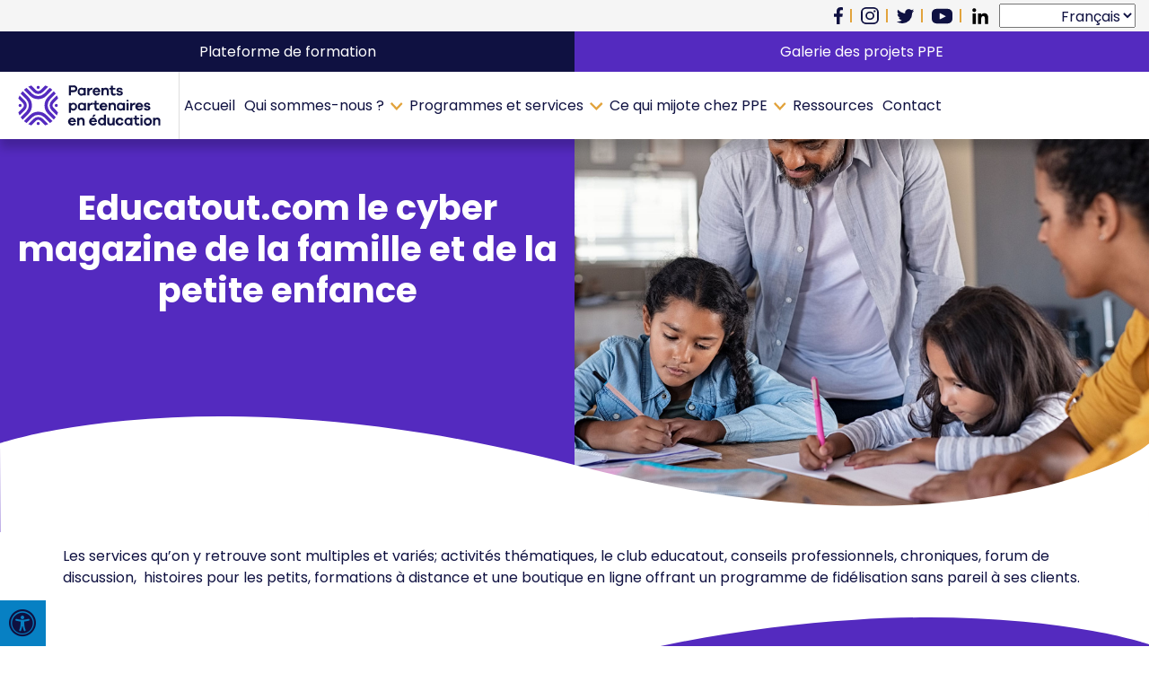

--- FILE ---
content_type: text/html; charset=UTF-8
request_url: https://ppeontario.ca/ressources/educatout-com-le-cyber-magazine-de-la-famille-et-de-la-petite-enfance/
body_size: 18186
content:
<!doctype html>

<html class="no-js" lang="fr-FR"> 

	<head> 

        <meta charset="UTF-8" />

        <meta name="viewport" content="width=device-width, initial-scale=1" />

		<meta http-equiv="x-ua-compatible" content="ie=edge" />

		<title>Educatout.com le cyber magazine de la famille et de la petite enfance &#8211; PPE</title><link rel="preload" as="style" href="https://fonts.googleapis.com/css?family=Poppins%3A300%2C%20regular%2C%20500%2C%20600%2C%20700%2C%20%7CPoppins%3A700%2C%20700%2C%20700%2C%20700%2C%20700%2C%20&#038;subset=latin%2Clatin-ext&#038;display=swap" /><link rel="stylesheet" href="https://fonts.googleapis.com/css?family=Poppins%3A300%2C%20regular%2C%20500%2C%20600%2C%20700%2C%20%7CPoppins%3A700%2C%20700%2C%20700%2C%20700%2C%20700%2C%20&#038;subset=latin%2Clatin-ext&#038;display=swap" media="print" onload="this.media='all'" /><noscript><link rel="stylesheet" href="https://fonts.googleapis.com/css?family=Poppins%3A300%2C%20regular%2C%20500%2C%20600%2C%20700%2C%20%7CPoppins%3A700%2C%20700%2C%20700%2C%20700%2C%20700%2C%20&#038;subset=latin%2Clatin-ext&#038;display=swap" /></noscript><link rel="stylesheet" href="https://ppeontario.ca/wp-content/cache/min/1/2e56862243a2a43a28399647b76c47b6.css" media="all" data-minify="1" />	

		<meta name='robots' content='index, follow, max-image-preview:large, max-snippet:-1, max-video-preview:-1' />

	<!-- This site is optimized with the Yoast SEO plugin v26.7 - https://yoast.com/wordpress/plugins/seo/ -->
	<link rel="canonical" href="https://ppeontario.ca/ressources/educatout-com-le-cyber-magazine-de-la-famille-et-de-la-petite-enfance/" />
	<meta property="og:locale" content="fr_FR" />
	<meta property="og:type" content="article" />
	<meta property="og:title" content="Educatout.com le cyber magazine de la famille et de la petite enfance &#8211; PPE" />
	<meta property="og:description" content="Les services qu’on y retrouve sont multiples et variés; activités thématiques, le club educatout, conseils professionnels, chroniques, forum de discussion,  histoires pour les petits, formations à distance et une boutique en ligne offrant un programme de fidélisation sans pareil à ses clients." />
	<meta property="og:url" content="https://ppeontario.ca/ressources/educatout-com-le-cyber-magazine-de-la-famille-et-de-la-petite-enfance/" />
	<meta property="og:site_name" content="PPE" />
	<meta property="article:publisher" content="https://www.facebook.com/ppeontario.ca/" />
	<meta property="og:image" content="https://ppeontario.ca/wp-content/uploads/2021/09/default-social-image.png" />
	<meta property="og:image:width" content="1200" />
	<meta property="og:image:height" content="800" />
	<meta property="og:image:type" content="image/png" />
	<meta name="twitter:card" content="summary_large_image" />
	<meta name="twitter:site" content="@ppeontario" />
	<meta name="twitter:label1" content="Durée de lecture estimée" />
	<meta name="twitter:data1" content="1 minute" />
	<script type="application/ld+json" class="yoast-schema-graph">{"@context":"https://schema.org","@graph":[{"@type":"WebPage","@id":"https://ppeontario.ca/ressources/educatout-com-le-cyber-magazine-de-la-famille-et-de-la-petite-enfance/","url":"https://ppeontario.ca/ressources/educatout-com-le-cyber-magazine-de-la-famille-et-de-la-petite-enfance/","name":"Educatout.com le cyber magazine de la famille et de la petite enfance &#8211; PPE","isPartOf":{"@id":"https://ppeontario.ca/#website"},"datePublished":"2021-10-18T19:59:02+00:00","breadcrumb":{"@id":"https://ppeontario.ca/ressources/educatout-com-le-cyber-magazine-de-la-famille-et-de-la-petite-enfance/#breadcrumb"},"inLanguage":"fr-FR","potentialAction":[{"@type":"ReadAction","target":["https://ppeontario.ca/ressources/educatout-com-le-cyber-magazine-de-la-famille-et-de-la-petite-enfance/"]}]},{"@type":"BreadcrumbList","@id":"https://ppeontario.ca/ressources/educatout-com-le-cyber-magazine-de-la-famille-et-de-la-petite-enfance/#breadcrumb","itemListElement":[{"@type":"ListItem","position":1,"name":"Accueil","item":"https://ppeontario.ca/"},{"@type":"ListItem","position":2,"name":"Ressources","item":"https://ppeontario.ca/ressources/"},{"@type":"ListItem","position":3,"name":"Educatout.com le cyber magazine de la famille et de la petite enfance"}]},{"@type":"WebSite","@id":"https://ppeontario.ca/#website","url":"https://ppeontario.ca/","name":"PPE","description":"Parents partenaires en éducation","publisher":{"@id":"https://ppeontario.ca/#organization"},"potentialAction":[{"@type":"SearchAction","target":{"@type":"EntryPoint","urlTemplate":"https://ppeontario.ca/?s={search_term_string}"},"query-input":{"@type":"PropertyValueSpecification","valueRequired":true,"valueName":"search_term_string"}}],"inLanguage":"fr-FR"},{"@type":"Organization","@id":"https://ppeontario.ca/#organization","name":"Parents partenaires en éducation","url":"https://ppeontario.ca/","logo":{"@type":"ImageObject","inLanguage":"fr-FR","@id":"https://ppeontario.ca/#/schema/logo/image/","url":"https://ppeontario.ca/wp-content/uploads/2021/09/logo-ppe.png","contentUrl":"https://ppeontario.ca/wp-content/uploads/2021/09/logo-ppe.png","width":617,"height":175,"caption":"Parents partenaires en éducation"},"image":{"@id":"https://ppeontario.ca/#/schema/logo/image/"},"sameAs":["https://www.facebook.com/ppeontario.ca/","https://x.com/ppeontario","https://www.instagram.com/ppeontario.ca/","https://www.youtube.com/channel/UCWTB7-Dqsz5uCefKqucCBgQ"]}]}</script>
	<!-- / Yoast SEO plugin. -->


<link rel='dns-prefetch' href='//fonts.googleapis.com' />
<link rel='dns-prefetch' href='//maxcdn.bootstrapcdn.com' />
<link href='https://fonts.gstatic.com' crossorigin rel='preconnect' />
<link rel="alternate" title="oEmbed (JSON)" type="application/json+oembed" href="https://ppeontario.ca/wp-json/oembed/1.0/embed?url=https%3A%2F%2Fppeontario.ca%2Fressources%2Feducatout-com-le-cyber-magazine-de-la-famille-et-de-la-petite-enfance%2F" />
<link rel="alternate" title="oEmbed (XML)" type="text/xml+oembed" href="https://ppeontario.ca/wp-json/oembed/1.0/embed?url=https%3A%2F%2Fppeontario.ca%2Fressources%2Feducatout-com-le-cyber-magazine-de-la-famille-et-de-la-petite-enfance%2F&#038;format=xml" />
		<style>
			.lazyload,
			.lazyloading {
				max-width: 100%;
			}
		</style>
		<style id='wp-img-auto-sizes-contain-inline-css' type='text/css'>
img:is([sizes=auto i],[sizes^="auto," i]){contain-intrinsic-size:3000px 1500px}
/*# sourceURL=wp-img-auto-sizes-contain-inline-css */
</style>









<style id='wp-block-library-inline-css' type='text/css'>
:root{--wp-block-synced-color:#7a00df;--wp-block-synced-color--rgb:122,0,223;--wp-bound-block-color:var(--wp-block-synced-color);--wp-editor-canvas-background:#ddd;--wp-admin-theme-color:#007cba;--wp-admin-theme-color--rgb:0,124,186;--wp-admin-theme-color-darker-10:#006ba1;--wp-admin-theme-color-darker-10--rgb:0,107,160.5;--wp-admin-theme-color-darker-20:#005a87;--wp-admin-theme-color-darker-20--rgb:0,90,135;--wp-admin-border-width-focus:2px}@media (min-resolution:192dpi){:root{--wp-admin-border-width-focus:1.5px}}.wp-element-button{cursor:pointer}:root .has-very-light-gray-background-color{background-color:#eee}:root .has-very-dark-gray-background-color{background-color:#313131}:root .has-very-light-gray-color{color:#eee}:root .has-very-dark-gray-color{color:#313131}:root .has-vivid-green-cyan-to-vivid-cyan-blue-gradient-background{background:linear-gradient(135deg,#00d084,#0693e3)}:root .has-purple-crush-gradient-background{background:linear-gradient(135deg,#34e2e4,#4721fb 50%,#ab1dfe)}:root .has-hazy-dawn-gradient-background{background:linear-gradient(135deg,#faaca8,#dad0ec)}:root .has-subdued-olive-gradient-background{background:linear-gradient(135deg,#fafae1,#67a671)}:root .has-atomic-cream-gradient-background{background:linear-gradient(135deg,#fdd79a,#004a59)}:root .has-nightshade-gradient-background{background:linear-gradient(135deg,#330968,#31cdcf)}:root .has-midnight-gradient-background{background:linear-gradient(135deg,#020381,#2874fc)}:root{--wp--preset--font-size--normal:16px;--wp--preset--font-size--huge:42px}.has-regular-font-size{font-size:1em}.has-larger-font-size{font-size:2.625em}.has-normal-font-size{font-size:var(--wp--preset--font-size--normal)}.has-huge-font-size{font-size:var(--wp--preset--font-size--huge)}.has-text-align-center{text-align:center}.has-text-align-left{text-align:left}.has-text-align-right{text-align:right}.has-fit-text{white-space:nowrap!important}#end-resizable-editor-section{display:none}.aligncenter{clear:both}.items-justified-left{justify-content:flex-start}.items-justified-center{justify-content:center}.items-justified-right{justify-content:flex-end}.items-justified-space-between{justify-content:space-between}.screen-reader-text{border:0;clip-path:inset(50%);height:1px;margin:-1px;overflow:hidden;padding:0;position:absolute;width:1px;word-wrap:normal!important}.screen-reader-text:focus{background-color:#ddd;clip-path:none;color:#444;display:block;font-size:1em;height:auto;left:5px;line-height:normal;padding:15px 23px 14px;text-decoration:none;top:5px;width:auto;z-index:100000}html :where(.has-border-color){border-style:solid}html :where([style*=border-top-color]){border-top-style:solid}html :where([style*=border-right-color]){border-right-style:solid}html :where([style*=border-bottom-color]){border-bottom-style:solid}html :where([style*=border-left-color]){border-left-style:solid}html :where([style*=border-width]){border-style:solid}html :where([style*=border-top-width]){border-top-style:solid}html :where([style*=border-right-width]){border-right-style:solid}html :where([style*=border-bottom-width]){border-bottom-style:solid}html :where([style*=border-left-width]){border-left-style:solid}html :where(img[class*=wp-image-]){height:auto;max-width:100%}:where(figure){margin:0 0 1em}html :where(.is-position-sticky){--wp-admin--admin-bar--position-offset:var(--wp-admin--admin-bar--height,0px)}@media screen and (max-width:600px){html :where(.is-position-sticky){--wp-admin--admin-bar--position-offset:0px}}

/*# sourceURL=wp-block-library-inline-css */
</style><style id='wp-block-heading-inline-css' type='text/css'>
h1:where(.wp-block-heading).has-background,h2:where(.wp-block-heading).has-background,h3:where(.wp-block-heading).has-background,h4:where(.wp-block-heading).has-background,h5:where(.wp-block-heading).has-background,h6:where(.wp-block-heading).has-background{padding:1.25em 2.375em}h1.has-text-align-left[style*=writing-mode]:where([style*=vertical-lr]),h1.has-text-align-right[style*=writing-mode]:where([style*=vertical-rl]),h2.has-text-align-left[style*=writing-mode]:where([style*=vertical-lr]),h2.has-text-align-right[style*=writing-mode]:where([style*=vertical-rl]),h3.has-text-align-left[style*=writing-mode]:where([style*=vertical-lr]),h3.has-text-align-right[style*=writing-mode]:where([style*=vertical-rl]),h4.has-text-align-left[style*=writing-mode]:where([style*=vertical-lr]),h4.has-text-align-right[style*=writing-mode]:where([style*=vertical-rl]),h5.has-text-align-left[style*=writing-mode]:where([style*=vertical-lr]),h5.has-text-align-right[style*=writing-mode]:where([style*=vertical-rl]),h6.has-text-align-left[style*=writing-mode]:where([style*=vertical-lr]),h6.has-text-align-right[style*=writing-mode]:where([style*=vertical-rl]){rotate:180deg}
/*# sourceURL=https://ppeontario.ca/wp-includes/blocks/heading/style.min.css */
</style>
<style id='wp-block-media-text-inline-css' type='text/css'>
.wp-block-media-text{box-sizing:border-box;
  /*!rtl:begin:ignore*/direction:ltr;
  /*!rtl:end:ignore*/display:grid;grid-template-columns:50% 1fr;grid-template-rows:auto}.wp-block-media-text.has-media-on-the-right{grid-template-columns:1fr 50%}.wp-block-media-text.is-vertically-aligned-top>.wp-block-media-text__content,.wp-block-media-text.is-vertically-aligned-top>.wp-block-media-text__media{align-self:start}.wp-block-media-text.is-vertically-aligned-center>.wp-block-media-text__content,.wp-block-media-text.is-vertically-aligned-center>.wp-block-media-text__media,.wp-block-media-text>.wp-block-media-text__content,.wp-block-media-text>.wp-block-media-text__media{align-self:center}.wp-block-media-text.is-vertically-aligned-bottom>.wp-block-media-text__content,.wp-block-media-text.is-vertically-aligned-bottom>.wp-block-media-text__media{align-self:end}.wp-block-media-text>.wp-block-media-text__media{
  /*!rtl:begin:ignore*/grid-column:1;grid-row:1;
  /*!rtl:end:ignore*/margin:0}.wp-block-media-text>.wp-block-media-text__content{direction:ltr;
  /*!rtl:begin:ignore*/grid-column:2;grid-row:1;
  /*!rtl:end:ignore*/padding:0 8%;word-break:break-word}.wp-block-media-text.has-media-on-the-right>.wp-block-media-text__media{
  /*!rtl:begin:ignore*/grid-column:2;grid-row:1
  /*!rtl:end:ignore*/}.wp-block-media-text.has-media-on-the-right>.wp-block-media-text__content{
  /*!rtl:begin:ignore*/grid-column:1;grid-row:1
  /*!rtl:end:ignore*/}.wp-block-media-text__media a{display:block}.wp-block-media-text__media img,.wp-block-media-text__media video{height:auto;max-width:unset;vertical-align:middle;width:100%}.wp-block-media-text.is-image-fill>.wp-block-media-text__media{background-size:cover;height:100%;min-height:250px}.wp-block-media-text.is-image-fill>.wp-block-media-text__media>a{display:block;height:100%}.wp-block-media-text.is-image-fill>.wp-block-media-text__media img{height:1px;margin:-1px;overflow:hidden;padding:0;position:absolute;width:1px;clip:rect(0,0,0,0);border:0}.wp-block-media-text.is-image-fill-element>.wp-block-media-text__media{height:100%;min-height:250px}.wp-block-media-text.is-image-fill-element>.wp-block-media-text__media>a{display:block;height:100%}.wp-block-media-text.is-image-fill-element>.wp-block-media-text__media img{height:100%;object-fit:cover;width:100%}@media (max-width:600px){.wp-block-media-text.is-stacked-on-mobile{grid-template-columns:100%!important}.wp-block-media-text.is-stacked-on-mobile>.wp-block-media-text__media{grid-column:1;grid-row:1}.wp-block-media-text.is-stacked-on-mobile>.wp-block-media-text__content{grid-column:1;grid-row:2}}
/*# sourceURL=https://ppeontario.ca/wp-includes/blocks/media-text/style.min.css */
</style>
<style id='wp-block-paragraph-inline-css' type='text/css'>
.is-small-text{font-size:.875em}.is-regular-text{font-size:1em}.is-large-text{font-size:2.25em}.is-larger-text{font-size:3em}.has-drop-cap:not(:focus):first-letter{float:left;font-size:8.4em;font-style:normal;font-weight:100;line-height:.68;margin:.05em .1em 0 0;text-transform:uppercase}body.rtl .has-drop-cap:not(:focus):first-letter{float:none;margin-left:.1em}p.has-drop-cap.has-background{overflow:hidden}:root :where(p.has-background){padding:1.25em 2.375em}:where(p.has-text-color:not(.has-link-color)) a{color:inherit}p.has-text-align-left[style*="writing-mode:vertical-lr"],p.has-text-align-right[style*="writing-mode:vertical-rl"]{rotate:180deg}
/*# sourceURL=https://ppeontario.ca/wp-includes/blocks/paragraph/style.min.css */
</style>
<style id='global-styles-inline-css' type='text/css'>
:root{--wp--preset--aspect-ratio--square: 1;--wp--preset--aspect-ratio--4-3: 4/3;--wp--preset--aspect-ratio--3-4: 3/4;--wp--preset--aspect-ratio--3-2: 3/2;--wp--preset--aspect-ratio--2-3: 2/3;--wp--preset--aspect-ratio--16-9: 16/9;--wp--preset--aspect-ratio--9-16: 9/16;--wp--preset--color--black: #000000;--wp--preset--color--cyan-bluish-gray: #abb8c3;--wp--preset--color--white: #ffffff;--wp--preset--color--pale-pink: #f78da7;--wp--preset--color--vivid-red: #cf2e2e;--wp--preset--color--luminous-vivid-orange: #ff6900;--wp--preset--color--luminous-vivid-amber: #fcb900;--wp--preset--color--light-green-cyan: #7bdcb5;--wp--preset--color--vivid-green-cyan: #00d084;--wp--preset--color--pale-cyan-blue: #8ed1fc;--wp--preset--color--vivid-cyan-blue: #0693e3;--wp--preset--color--vivid-purple: #9b51e0;--wp--preset--gradient--vivid-cyan-blue-to-vivid-purple: linear-gradient(135deg,rgb(6,147,227) 0%,rgb(155,81,224) 100%);--wp--preset--gradient--light-green-cyan-to-vivid-green-cyan: linear-gradient(135deg,rgb(122,220,180) 0%,rgb(0,208,130) 100%);--wp--preset--gradient--luminous-vivid-amber-to-luminous-vivid-orange: linear-gradient(135deg,rgb(252,185,0) 0%,rgb(255,105,0) 100%);--wp--preset--gradient--luminous-vivid-orange-to-vivid-red: linear-gradient(135deg,rgb(255,105,0) 0%,rgb(207,46,46) 100%);--wp--preset--gradient--very-light-gray-to-cyan-bluish-gray: linear-gradient(135deg,rgb(238,238,238) 0%,rgb(169,184,195) 100%);--wp--preset--gradient--cool-to-warm-spectrum: linear-gradient(135deg,rgb(74,234,220) 0%,rgb(151,120,209) 20%,rgb(207,42,186) 40%,rgb(238,44,130) 60%,rgb(251,105,98) 80%,rgb(254,248,76) 100%);--wp--preset--gradient--blush-light-purple: linear-gradient(135deg,rgb(255,206,236) 0%,rgb(152,150,240) 100%);--wp--preset--gradient--blush-bordeaux: linear-gradient(135deg,rgb(254,205,165) 0%,rgb(254,45,45) 50%,rgb(107,0,62) 100%);--wp--preset--gradient--luminous-dusk: linear-gradient(135deg,rgb(255,203,112) 0%,rgb(199,81,192) 50%,rgb(65,88,208) 100%);--wp--preset--gradient--pale-ocean: linear-gradient(135deg,rgb(255,245,203) 0%,rgb(182,227,212) 50%,rgb(51,167,181) 100%);--wp--preset--gradient--electric-grass: linear-gradient(135deg,rgb(202,248,128) 0%,rgb(113,206,126) 100%);--wp--preset--gradient--midnight: linear-gradient(135deg,rgb(2,3,129) 0%,rgb(40,116,252) 100%);--wp--preset--font-size--small: 13px;--wp--preset--font-size--medium: 20px;--wp--preset--font-size--large: 36px;--wp--preset--font-size--x-large: 42px;--wp--preset--spacing--20: 0.44rem;--wp--preset--spacing--30: 0.67rem;--wp--preset--spacing--40: 1rem;--wp--preset--spacing--50: 1.5rem;--wp--preset--spacing--60: 2.25rem;--wp--preset--spacing--70: 3.38rem;--wp--preset--spacing--80: 5.06rem;--wp--preset--shadow--natural: 6px 6px 9px rgba(0, 0, 0, 0.2);--wp--preset--shadow--deep: 12px 12px 50px rgba(0, 0, 0, 0.4);--wp--preset--shadow--sharp: 6px 6px 0px rgba(0, 0, 0, 0.2);--wp--preset--shadow--outlined: 6px 6px 0px -3px rgb(255, 255, 255), 6px 6px rgb(0, 0, 0);--wp--preset--shadow--crisp: 6px 6px 0px rgb(0, 0, 0);}:where(.is-layout-flex){gap: 0.5em;}:where(.is-layout-grid){gap: 0.5em;}body .is-layout-flex{display: flex;}.is-layout-flex{flex-wrap: wrap;align-items: center;}.is-layout-flex > :is(*, div){margin: 0;}body .is-layout-grid{display: grid;}.is-layout-grid > :is(*, div){margin: 0;}:where(.wp-block-columns.is-layout-flex){gap: 2em;}:where(.wp-block-columns.is-layout-grid){gap: 2em;}:where(.wp-block-post-template.is-layout-flex){gap: 1.25em;}:where(.wp-block-post-template.is-layout-grid){gap: 1.25em;}.has-black-color{color: var(--wp--preset--color--black) !important;}.has-cyan-bluish-gray-color{color: var(--wp--preset--color--cyan-bluish-gray) !important;}.has-white-color{color: var(--wp--preset--color--white) !important;}.has-pale-pink-color{color: var(--wp--preset--color--pale-pink) !important;}.has-vivid-red-color{color: var(--wp--preset--color--vivid-red) !important;}.has-luminous-vivid-orange-color{color: var(--wp--preset--color--luminous-vivid-orange) !important;}.has-luminous-vivid-amber-color{color: var(--wp--preset--color--luminous-vivid-amber) !important;}.has-light-green-cyan-color{color: var(--wp--preset--color--light-green-cyan) !important;}.has-vivid-green-cyan-color{color: var(--wp--preset--color--vivid-green-cyan) !important;}.has-pale-cyan-blue-color{color: var(--wp--preset--color--pale-cyan-blue) !important;}.has-vivid-cyan-blue-color{color: var(--wp--preset--color--vivid-cyan-blue) !important;}.has-vivid-purple-color{color: var(--wp--preset--color--vivid-purple) !important;}.has-black-background-color{background-color: var(--wp--preset--color--black) !important;}.has-cyan-bluish-gray-background-color{background-color: var(--wp--preset--color--cyan-bluish-gray) !important;}.has-white-background-color{background-color: var(--wp--preset--color--white) !important;}.has-pale-pink-background-color{background-color: var(--wp--preset--color--pale-pink) !important;}.has-vivid-red-background-color{background-color: var(--wp--preset--color--vivid-red) !important;}.has-luminous-vivid-orange-background-color{background-color: var(--wp--preset--color--luminous-vivid-orange) !important;}.has-luminous-vivid-amber-background-color{background-color: var(--wp--preset--color--luminous-vivid-amber) !important;}.has-light-green-cyan-background-color{background-color: var(--wp--preset--color--light-green-cyan) !important;}.has-vivid-green-cyan-background-color{background-color: var(--wp--preset--color--vivid-green-cyan) !important;}.has-pale-cyan-blue-background-color{background-color: var(--wp--preset--color--pale-cyan-blue) !important;}.has-vivid-cyan-blue-background-color{background-color: var(--wp--preset--color--vivid-cyan-blue) !important;}.has-vivid-purple-background-color{background-color: var(--wp--preset--color--vivid-purple) !important;}.has-black-border-color{border-color: var(--wp--preset--color--black) !important;}.has-cyan-bluish-gray-border-color{border-color: var(--wp--preset--color--cyan-bluish-gray) !important;}.has-white-border-color{border-color: var(--wp--preset--color--white) !important;}.has-pale-pink-border-color{border-color: var(--wp--preset--color--pale-pink) !important;}.has-vivid-red-border-color{border-color: var(--wp--preset--color--vivid-red) !important;}.has-luminous-vivid-orange-border-color{border-color: var(--wp--preset--color--luminous-vivid-orange) !important;}.has-luminous-vivid-amber-border-color{border-color: var(--wp--preset--color--luminous-vivid-amber) !important;}.has-light-green-cyan-border-color{border-color: var(--wp--preset--color--light-green-cyan) !important;}.has-vivid-green-cyan-border-color{border-color: var(--wp--preset--color--vivid-green-cyan) !important;}.has-pale-cyan-blue-border-color{border-color: var(--wp--preset--color--pale-cyan-blue) !important;}.has-vivid-cyan-blue-border-color{border-color: var(--wp--preset--color--vivid-cyan-blue) !important;}.has-vivid-purple-border-color{border-color: var(--wp--preset--color--vivid-purple) !important;}.has-vivid-cyan-blue-to-vivid-purple-gradient-background{background: var(--wp--preset--gradient--vivid-cyan-blue-to-vivid-purple) !important;}.has-light-green-cyan-to-vivid-green-cyan-gradient-background{background: var(--wp--preset--gradient--light-green-cyan-to-vivid-green-cyan) !important;}.has-luminous-vivid-amber-to-luminous-vivid-orange-gradient-background{background: var(--wp--preset--gradient--luminous-vivid-amber-to-luminous-vivid-orange) !important;}.has-luminous-vivid-orange-to-vivid-red-gradient-background{background: var(--wp--preset--gradient--luminous-vivid-orange-to-vivid-red) !important;}.has-very-light-gray-to-cyan-bluish-gray-gradient-background{background: var(--wp--preset--gradient--very-light-gray-to-cyan-bluish-gray) !important;}.has-cool-to-warm-spectrum-gradient-background{background: var(--wp--preset--gradient--cool-to-warm-spectrum) !important;}.has-blush-light-purple-gradient-background{background: var(--wp--preset--gradient--blush-light-purple) !important;}.has-blush-bordeaux-gradient-background{background: var(--wp--preset--gradient--blush-bordeaux) !important;}.has-luminous-dusk-gradient-background{background: var(--wp--preset--gradient--luminous-dusk) !important;}.has-pale-ocean-gradient-background{background: var(--wp--preset--gradient--pale-ocean) !important;}.has-electric-grass-gradient-background{background: var(--wp--preset--gradient--electric-grass) !important;}.has-midnight-gradient-background{background: var(--wp--preset--gradient--midnight) !important;}.has-small-font-size{font-size: var(--wp--preset--font-size--small) !important;}.has-medium-font-size{font-size: var(--wp--preset--font-size--medium) !important;}.has-large-font-size{font-size: var(--wp--preset--font-size--large) !important;}.has-x-large-font-size{font-size: var(--wp--preset--font-size--x-large) !important;}
/*# sourceURL=global-styles-inline-css */
</style>

<style id='classic-theme-styles-inline-css' type='text/css'>
/*! This file is auto-generated */
.wp-block-button__link{color:#fff;background-color:#32373c;border-radius:9999px;box-shadow:none;text-decoration:none;padding:calc(.667em + 2px) calc(1.333em + 2px);font-size:1.125em}.wp-block-file__button{background:#32373c;color:#fff;text-decoration:none}
/*# sourceURL=/wp-includes/css/classic-themes.min.css */
</style>




<script type="text/javascript" src="https://ppeontario.ca/wp-includes/js/jquery/jquery.min.js" id="jquery-core-js"></script>


<script type="text/javascript" id="my-ajax-handle-js-extra">
/* <![CDATA[ */
var the_ajax_script = {"ajaxurl":"https://ppeontario.ca/wp-admin/admin-ajax.php"};
//# sourceURL=my-ajax-handle-js-extra
/* ]]> */
</script>

<link rel='shortlink' href='https://ppeontario.ca/?p=2130' />
		
				<style>
			.no-js img.lazyload {
				display: none;
			}

			figure.wp-block-image img.lazyloading {
				min-width: 150px;
			}

			.lazyload,
			.lazyloading {
				--smush-placeholder-width: 100px;
				--smush-placeholder-aspect-ratio: 1/1;
				width: var(--smush-image-width, var(--smush-placeholder-width)) !important;
				aspect-ratio: var(--smush-image-aspect-ratio, var(--smush-placeholder-aspect-ratio)) !important;
			}

						.lazyload, .lazyloading {
				opacity: 0;
			}

			.lazyloaded {
				opacity: 1;
				transition: opacity 400ms;
				transition-delay: 0ms;
			}

					</style>
							<!-- Google Analytics tracking code output by Beehive Analytics -->
						<script async src="https://www.googletagmanager.com/gtag/js?id=G-XPNL8RL82X&l=beehiveDataLayer"></script>
		
		<link rel="icon" href="https://ppeontario.ca/wp-content/uploads/2021/06/cropped-favicon-150x150.png" sizes="32x32" />
<link rel="icon" href="https://ppeontario.ca/wp-content/uploads/2021/06/cropped-favicon-300x300.png" sizes="192x192" />
<link rel="apple-touch-icon" href="https://ppeontario.ca/wp-content/uploads/2021/06/cropped-favicon-300x300.png" />
<meta name="msapplication-TileImage" content="https://ppeontario.ca/wp-content/uploads/2021/06/cropped-favicon-300x300.png" />
<style>:root,::before,::after{--mec-heading-font-family: 'Poppins';--mec-paragraph-font-family: 'Poppins';--mec-color-skin: #0f1141;--mec-color-skin-rgba-1: rgba(15,17,65,.25);--mec-color-skin-rgba-2: rgba(15,17,65,.5);--mec-color-skin-rgba-3: rgba(15,17,65,.75);--mec-color-skin-rgba-4: rgba(15,17,65,.11);--mec-primary-border-radius: ;--mec-secondary-border-radius: ;--mec-container-normal-width: 1196px;--mec-container-large-width: 1690px;--mec-title-color: #0f1141;--mec-content-color: #0f1141;--mec-fes-main-color: #40d9f1;--mec-fes-main-color-rgba-1: rgba(64, 217, 241, 0.12);--mec-fes-main-color-rgba-2: rgba(64, 217, 241, 0.23);--mec-fes-main-color-rgba-3: rgba(64, 217, 241, 0.03);--mec-fes-main-color-rgba-4: rgba(64, 217, 241, 0.3);--mec-fes-main-color-rgba-5: rgb(64 217 241 / 7%);--mec-fes-main-color-rgba-6: rgba(64, 217, 241, 0.2);</style>
    <!-- BEGIN - Make Tables Responsive -->
    <style type="text/css">
        
    /* Multi-row tables */
    @media (max-width: 767px) {

        .mtr-table tbody,
        .mtr-table {
        	width: 100% !important;
            display: table !important;
        }

        .mtr-table tr,
        .mtr-table .mtr-th-tag,
        .mtr-table .mtr-td-tag {
        	display: block !important;
            clear: both !important;
            height: auto !important;
        }

        .mtr-table .mtr-td-tag,
        .mtr-table .mtr-th-tag {
        	text-align: right !important;
            width: auto !important;
            box-sizing: border-box !important;
            overflow: auto !important;
        }
    
            .mtr-table .mtr-cell-content {
            	text-align: right !important;
            }
            
        .mtr-table tbody,
        .mtr-table tr,
        .mtr-table {
        	border: none !important;
            padding: 0 !important;
        }

        .mtr-table .mtr-td-tag,
        .mtr-table .mtr-th-tag {
        	border: none;
        }

        .mtr-table tr:nth-child(even) .mtr-td-tag,
        .mtr-table tr:nth-child(even) .mtr-th-tag {
            border-bottom: 1px solid #bbbbbb !important;
            border-left: 1px solid #bbbbbb !important;
            border-right: 1px solid #bbbbbb !important;
            border-top: none !important;
        }

        .mtr-table tr:nth-child(odd) .mtr-td-tag,
        .mtr-table tr:nth-child(odd) .mtr-th-tag {
            border-bottom: 1px solid #bbbbbb !important;
            border-left: 1px solid #bbbbbb !important;
            border-right: 1px solid #bbbbbb !important;
            border-top: none !important;
        }

        .mtr-table tr:first-of-type td:first-of-type,
        .mtr-table tr:first-of-type th:first-of-type {
            border-top: 1px solid #bbbbbb !important;
        }

        .mtr-table.mtr-thead-td tr:nth-of-type(2) td:first-child,
        .mtr-table.mtr-thead-td tr:nth-of-type(2) th:first-child,
        .mtr-table.mtr-tr-th tr:nth-of-type(2) td:first-child,
        .mtr-table.mtr-tr-th tr:nth-of-type(2) th:first-child,
        .mtr-table.mtr-tr-td tr:nth-of-type(2) td:first-child,
        .mtr-table.mtr-tr-td tr:nth-of-type(2) th:first-child {
            border-top: 1px solid #bbbbbb !important;
        }
            .mtr-table tr:nth-child(even),
            .mtr-table tr:nth-child(even) .mtr-td-tag,
            .mtr-table tr:nth-child(even) .mtr-th-tag {
                background: linear-gradient(90deg, transparent, transparent calc(100% / 2), #bbbbbb calc((100% / 2) + 1px), transparent calc((100% / 2) + 1px)) #ffffff !important;
            }

            .mtr-table tr:nth-child(odd),
            .mtr-table tr:nth-child(odd) .mtr-td-tag,
            .mtr-table tr:nth-child(odd) .mtr-th-tag {
                background: linear-gradient(90deg, transparent, transparent calc(100% / 2), #bbbbbb calc((100% / 2) + 1px), transparent calc((100% / 2) + 1px))#f5f5f5 !important;
            }
        .mtr-table .mtr-td-tag,
        .mtr-table .mtr-td-tag:first-child,
        .mtr-table .mtr-th-tag,
        .mtr-table .mtr-th-tag:first-child {
            padding: 5px 10px !important;
        }
        
        .mtr-table td[data-mtr-content]:before,
        .mtr-table th[data-mtr-content]:before {
        	display: inline-block !important;
        	content: attr(data-mtr-content) !important;
        	float: left !important;
            text-align: left !important;
            white-space: pre-line !important;
        }
        
        .mtr-table thead,
        .mtr-table.mtr-tr-th tr:first-of-type,
        .mtr-table.mtr-tr-td tr:first-of-type,
        .mtr-table colgroup {
        	display: none !important;
        }
    
        .mtr-table tfoot {
        	display: none !important;
        }
        
        .mtr-cell-content {
            max-width: 49% !important;
            display: inline-block !important;
        }
            
        .mtr-table td[data-mtr-content]:before,
        .mtr-table th[data-mtr-content]:before {
            max-width: 49% !important;
        }
            
    }
    
    /* Single-row tables */
    @media (max-width: 650px) {

        .mtr-one-row-table .mtr-td-tag,
        .mtr-one-row-table .mtr-th-tag {
            box-sizing: border-box !important;
        }

        .mtr-one-row-table colgroup {
        	display: none !important;
        }

    
        .mtr-one-row-table tbody,
        .mtr-one-row-table tr,
        .mtr-one-row-table {
        	border: none !important;
            padding: 0 !important;
            width: 100% !important;
            display: block;
        }

        .mtr-one-row-table .mtr-td-tag,
        .mtr-one-row-table .mtr-th-tag {
            border: none;
        }
        
        .mtr-one-row-table .mtr-td-tag,
        .mtr-one-row-table .mtr-th-tag {
        	display: block !important;
            width: 50% !important;
        }
        .mtr-one-row-table tr {
            display: flex !important;
            flex-wrap: wrap !important;
        }
        
            .mtr-one-row-table td:nth-child(4n+1),
            .mtr-one-row-table th:nth-child(4n+1),
            .mtr-one-row-table td:nth-child(4n+2),
            .mtr-one-row-table th:nth-child(4n+2) {
                background: #dddddd !important;
            }

            .mtr-one-row-table th:nth-child(2n+1),
            .mtr-one-row-table td:nth-child(2n+1) {
                border-right: 1px solid #bbbbbb !important;
                border-left: 1px solid #bbbbbb !important;
            }

            .mtr-one-row-table td:nth-child(2n+2),
            .mtr-one-row-table th:nth-child(2n+2) {
                border-right: 1px solid #bbbbbb !important;
            }

            /* last two */
            .mtr-one-row-table td:nth-last-child(-n+2),
            .mtr-one-row-table th:nth-last-child(-n+2) {
                border-bottom: 1px solid #bbbbbb !important;
            }
            
        .mtr-one-row-table .mtr-td-tag,
        .mtr-one-row-table .mtr-th-tag {
            border-top: 1px solid #bbbbbb !important;
            padding: 5px 10px !important;
        }
        
    }
    </style>
    <!-- END - Make Tables Responsive -->
        
	</head> 

    
	<body class="wp-singular ressources_cpt-template-default single single-ressources_cpt postid-2130 wp-theme-ppeontario no-mobile mec-theme-ppeontario" data-pageid="2130">        

        
        <!-- Site Header -->

        <header role="banner">

    <div id="top-nav" class="container-full">

        <div class="grid justify-end">

            <ul id="media-social-list" class="ul-reset"><li><a href="https://www.facebook.com/ppeontario.ca" target="_blank" title="Facebook"><svg xmlns="http://www.w3.org/2000/svg" width="9.999" height="18.669" viewBox="0 0 9.999 18.669">
  <path id="Tracé_317" data-name="Tracé 317" d="M763.492,106.6l.518-3.379h-3.241v-2.192a1.689,1.689,0,0,1,1.9-1.825h1.474V96.327a17.96,17.96,0,0,0-2.617-.228c-2.67,0-4.415,1.618-4.415,4.548v2.575h-2.968V106.6h2.968v8.167h3.653V106.6Z" transform="translate(-754.148 -96.099)" fill="#0f1141"/>
</svg></a></li><li><a href="https://www.instagram.com/ppeontario.ca/" target="_blank" title="Instagram"><svg xmlns="http://www.w3.org/2000/svg" width="19.118" height="19.118" viewBox="0 0 19.118 19.118">
  <g id="Groupe_440" data-name="Groupe 440" transform="translate(-745.932 -150.694)">
    <g id="Groupe_439" data-name="Groupe 439" transform="translate(745.932 150.694)">
      <path id="Tracé_318" data-name="Tracé 318" d="M772.037,157.011a1.121,1.121,0,1,0,1.121,1.121A1.121,1.121,0,0,0,772.037,157.011Z" transform="translate(-757.416 -153.598)" fill="#0f1141"/>
      <path id="Tracé_319" data-name="Tracé 319" d="M759.763,159.671a4.708,4.708,0,1,0,4.708,4.708A4.713,4.713,0,0,0,759.763,159.671Zm0,7.724a3.016,3.016,0,1,1,3.016-3.016A3.019,3.019,0,0,1,759.763,167.4Z" transform="translate(-750.126 -154.82)" fill="#0f1141"/>
      <path id="Tracé_320" data-name="Tracé 320" d="M759.307,169.812h-7.633a5.749,5.749,0,0,1-5.743-5.742v-7.633a5.749,5.749,0,0,1,5.743-5.742h7.633a5.749,5.749,0,0,1,5.743,5.742v7.633A5.749,5.749,0,0,1,759.307,169.812Zm-7.633-17.319a3.948,3.948,0,0,0-3.944,3.944v7.633a3.949,3.949,0,0,0,3.944,3.944h7.633a3.949,3.949,0,0,0,3.944-3.944v-7.633a3.949,3.949,0,0,0-3.944-3.944Z" transform="translate(-745.932 -150.694)" fill="#0f1141"/>
    </g>
  </g>
</svg></a></li><li><a href="https://twitter.com/ppeontario" target="_blank" title="Twitter"><svg xmlns="http://www.w3.org/2000/svg" width="19.188" height="15.792" viewBox="0 0 19.188 15.792">
  <path id="Tracé_321" data-name="Tracé 321" d="M761.238,207.181a7.919,7.919,0,0,1-1.94.553c.312-.053.77-.617.954-.846a3.56,3.56,0,0,0,.644-1.174c.017-.033.029-.075,0-.1a.111.111,0,0,0-.1.008,9.885,9.885,0,0,1-2.3.88.153.153,0,0,1-.159-.042,1.857,1.857,0,0,0-.2-.205,4.077,4.077,0,0,0-1.115-.683,3.886,3.886,0,0,0-1.71-.275,4.085,4.085,0,0,0-1.622.458,4.183,4.183,0,0,0-1.308,1.069,4.024,4.024,0,0,0-.781,1.565,4.24,4.24,0,0,0-.042,1.652c.013.093,0,.1-.079.093a12.291,12.291,0,0,1-7.906-4.024c-.092-.105-.142-.105-.218.008a4.008,4.008,0,0,0,.683,4.736c.155.147.314.294.486.428a4.027,4.027,0,0,1-1.525-.428c-.092-.058-.139-.025-.147.08a2.438,2.438,0,0,0,.025.453,4.053,4.053,0,0,0,2.5,3.232,2.375,2.375,0,0,0,.507.155,4.518,4.518,0,0,1-1.5.046c-.109-.021-.15.034-.109.138a4.209,4.209,0,0,0,3.143,2.633c.143.025.285.025.428.058-.008.013-.017.013-.025.025a4.975,4.975,0,0,1-2.146,1.138,7.686,7.686,0,0,1-3.261.417c-.175-.026-.212-.024-.26,0s-.006.072.05.117c.222.147.449.277.679.4a10.765,10.765,0,0,0,2.179.872,11.609,11.609,0,0,0,11.27-2.635,11.826,11.826,0,0,0,3.119-8.627c0-.124.146-.192.233-.258a7.618,7.618,0,0,0,1.534-1.6.486.486,0,0,0,.1-.305v-.017C761.317,207.13,761.315,207.145,761.238,207.181Z" transform="translate(-742.129 -205.288)" fill="#0f1141"/>
</svg></a></li><li><a href="https://www.youtube.com/channel/UCWTB7-Dqsz5uCefKqucCBgQ" target="_blank" title="YouTube"><svg xmlns="http://www.w3.org/2000/svg" width="23.29" height="16.31" viewBox="0 0 20.135 14.094">
  <path id="Tracé_322" data-name="Tracé 322" d="M765.782,433.19a4.418,4.418,0,0,0-4.418-4.418h-11.3a4.418,4.418,0,0,0-4.418,4.418v5.258a4.418,4.418,0,0,0,4.418,4.418h11.3a4.418,4.418,0,0,0,4.418-4.418Zm-6.644,3.023-5.066,2.507c-.2.108-.874-.036-.874-.262v-5.145c0-.229.68-.372.879-.259l4.849,2.638C759.129,435.807,759.343,436.1,759.137,436.213Z" transform="translate(-745.647 -428.772)" fill="#0f1141"/>
</svg></a></li><li><a href="https://www.linkedin.com/company/ppeontario/" target="_blank" title="Linkedin"><svg id="Layer_1" enable-background="new 0 0 100 100" height="22" viewBox="0 0 100 100" width="22" xmlns="http://www.w3.org/2000/svg"><g id="_x31_0.Linkedin"><path d="m90 90v-29.3c0-14.4-3.1-25.4-19.9-25.4-8.1 0-13.5 4.4-15.7 8.6h-.2v-7.3h-15.9v53.4h16.6v-26.5c0-7 1.3-13.7 9.9-13.7 8.5 0 8.6 7.9 8.6 14.1v26h16.6z"/><path d="m11.3 36.6h16.6v53.4h-16.6z"/><path d="m19.6 10c-5.3 0-9.6 4.3-9.6 9.6s4.3 9.7 9.6 9.7 9.6-4.4 9.6-9.7-4.3-9.6-9.6-9.6z"/></g></svg></a></li></ul>
            <div id="translate-widget">

                <div class="gtranslate_wrapper" id="gt-wrapper-88268586"></div>            

            </div>

        </div>

    </div>

    <div id="main-nav-wrapper">

        <div class="logo-menu">

            <a id="logo" href="" target="_self" title="Retour à l'accueil">

                <svg data-name="logo" xmlns="http://www.w3.org/2000/svg" viewBox="0 0 143.72 54"><defs><style>.cls-1{fill:#0f1141;}.cls-2{fill:#542abf;}</style></defs><path class="cls-1" d="M59.21,10.89a2.72,2.72,0,1,1,0,5.41H57.1v2.63H55.47v-8Zm0,3.94a1.24,1.24,0,1,0,0-2.46H57.1v2.46Z"/><path class="cls-1" d="M69,18.93H67.41v-.47a3,3,0,0,1-4.92-2.52,3.06,3.06,0,0,1,2.94-3.18,3,3,0,0,1,2,.66v-.48H69Zm-1.58-3a1.74,1.74,0,0,0-1.7-1.8A1.66,1.66,0,0,0,64,15.94a1.65,1.65,0,0,0,1.68,1.79A1.73,1.73,0,0,0,67.41,15.94Z"/><path class="cls-1" d="M74.35,12.91l-.09,1.52h-.35c-1.46,0-2.13.9-2.13,2.57v1.93H70.2v-6h1.58V14a2.52,2.52,0,0,1,2.15-1.17A1.21,1.21,0,0,1,74.35,12.91Z"/><path class="cls-1" d="M80.69,16.36H76.14a1.61,1.61,0,0,0,3,.6l1.42.3a3,3,0,0,1-2.91,1.85,3,3,0,0,1-3.07-3.17,3.07,3.07,0,1,1,6.13-.12Zm-4.51-1.11h2.89a1.39,1.39,0,0,0-1.41-1.11A1.51,1.51,0,0,0,76.18,15.25Z"/><path class="cls-1" d="M87.52,15.28v3.65H85.94V15.62a1.25,1.25,0,0,0-1.21-1.41c-.9,0-1.49.6-1.49,2.07v2.65H81.66v-6h1.58v.54a2.58,2.58,0,0,1,1.88-.72A2.34,2.34,0,0,1,87.52,15.28Z"/><path class="cls-1" d="M93.16,18.66a3,3,0,0,1-1.56.45,2.14,2.14,0,0,1-2.35-2.39V14.24H88v-1.3h1.28V11.13h1.58v1.81h2v1.3h-2V16.6c0,.72.35,1,.88,1a2.31,2.31,0,0,0,1-.29Z"/><path class="cls-1" d="M95.11,17c.08.61.61.82,1.23.82s.94-.27.94-.6-.15-.44-.66-.54l-1.23-.25c-1.07-.23-1.69-.84-1.69-1.71,0-1.15.94-2,2.45-2a2.4,2.4,0,0,1,2.6,1.78l-1.51.3A1,1,0,0,0,96.1,14c-.63,0-.81.31-.81.59s.07.39.54.5l1.42.31a1.73,1.73,0,0,1,1.57,1.69c0,1.32-1.06,2-2.62,2-1.32,0-2.53-.52-2.69-1.77Z"/><path class="cls-1" d="M62,27.94a3,3,0,0,1-4.91,2.52V33H55.47v-8h1.59v.48a3,3,0,0,1,2-.66A3,3,0,0,1,62,27.94Zm-1.53,0a1.66,1.66,0,0,0-1.68-1.8,1.8,1.8,0,0,0,0,3.59A1.65,1.65,0,0,0,60.44,27.94Z"/><path class="cls-1" d="M69.2,30.93H67.62v-.47a3.08,3.08,0,0,1-2,.65,3.18,3.18,0,0,1,0-6.35,3,3,0,0,1,2,.66v-.48H69.2Zm-1.58-3a1.75,1.75,0,0,0-1.71-1.8,1.66,1.66,0,0,0-1.68,1.8,1.65,1.65,0,0,0,1.68,1.79A1.73,1.73,0,0,0,67.62,27.94Z"/><path class="cls-1" d="M74.55,24.91l-.08,1.52h-.35c-1.46,0-2.14.9-2.14,2.57v1.93H70.4v-6H72V26a2.53,2.53,0,0,1,2.15-1.17A1.16,1.16,0,0,1,74.55,24.91Z"/><path class="cls-1" d="M80,30.66a3,3,0,0,1-1.56.45,2.14,2.14,0,0,1-2.35-2.39V26.24H74.83v-1.3h1.28V23.13H77.7v1.81h2v1.3h-2V28.6c0,.72.34,1,.87,1a2.4,2.4,0,0,0,1-.29Z"/><path class="cls-1" d="M86.41,28.36H81.85a1.55,1.55,0,0,0,1.5,1.39A1.52,1.52,0,0,0,84.83,29l1.42.3a3,3,0,0,1-2.9,1.85,3.18,3.18,0,1,1,3.06-3.29ZM81.9,27.25h2.89a1.4,1.4,0,0,0-1.42-1.11A1.49,1.49,0,0,0,81.9,27.25Z"/><path class="cls-1" d="M93.23,27.28v3.65H91.65V27.62a1.25,1.25,0,0,0-1.21-1.41c-.9,0-1.49.6-1.49,2.07v2.65H87.37v-6H89v.54a2.58,2.58,0,0,1,1.88-.72A2.34,2.34,0,0,1,93.23,27.28Z"/><path class="cls-1" d="M100.54,30.93H99v-.47a3.08,3.08,0,0,1-2,.65,3.18,3.18,0,0,1,0-6.35,3,3,0,0,1,2,.66v-.48h1.58Zm-1.58-3a1.74,1.74,0,0,0-1.71-1.8,1.65,1.65,0,0,0-1.67,1.8,1.64,1.64,0,0,0,1.67,1.79A1.73,1.73,0,0,0,99,27.94Z"/><path class="cls-1" d="M103.58,23.16a1,1,0,0,1-1.92,0,1,1,0,0,1,1.92,0Zm-1.75,7.77v-6h1.58v6Z"/><path class="cls-1" d="M108.85,24.91l-.09,1.52h-.35c-1.46,0-2.13.9-2.13,2.57v1.93H104.7v-6h1.58V26a2.52,2.52,0,0,1,2.15-1.17A1.21,1.21,0,0,1,108.85,24.91Z"/><path class="cls-1" d="M115.19,28.36h-4.56a1.56,1.56,0,0,0,1.5,1.39,1.53,1.53,0,0,0,1.49-.79l1.42.3a3,3,0,0,1-2.91,1.85,3.18,3.18,0,1,1,3.06-3.29Zm-4.51-1.11h2.89a1.39,1.39,0,0,0-1.41-1.11A1.5,1.5,0,0,0,110.68,27.25Z"/><path class="cls-1" d="M117.25,29c.08.61.61.82,1.23.82s.94-.27.94-.6-.15-.44-.66-.54l-1.23-.25c-1.08-.23-1.69-.84-1.69-1.71,0-1.15.94-2,2.45-2a2.41,2.41,0,0,1,2.6,1.78l-1.51.3a1,1,0,0,0-1.14-.83c-.63,0-.81.31-.81.59s.07.39.54.5l1.42.31A1.73,1.73,0,0,1,121,29.1c0,1.32-1.06,2-2.62,2-1.32,0-2.53-.52-2.69-1.77Z"/><path class="cls-1" d="M61.12,40.36H56.56a1.56,1.56,0,0,0,1.5,1.39A1.53,1.53,0,0,0,59.55,41l1.42.3a3,3,0,0,1-2.91,1.85,3.18,3.18,0,1,1,3.06-3.29Zm-4.51-1.11H59.5a1.39,1.39,0,0,0-1.41-1.11A1.5,1.5,0,0,0,56.61,39.25Z"/><path class="cls-1" d="M68,39.28v3.65H66.37V39.62a1.25,1.25,0,0,0-1.21-1.41c-.9,0-1.49.6-1.49,2.07v2.65H62.08v-6h1.59v.54a2.58,2.58,0,0,1,1.88-.72A2.34,2.34,0,0,1,68,39.28Z"/><path class="cls-1" d="M78,40.36H73.48A1.56,1.56,0,0,0,75,41.75,1.53,1.53,0,0,0,76.47,41l1.41.3A2.94,2.94,0,0,1,75,43.11,3.18,3.18,0,1,1,78,39.82Zm-4.51-1.11h2.89A1.39,1.39,0,0,0,75,38.14,1.5,1.5,0,0,0,73.53,39.25Zm.88-3.12.79-1.73h1.86l-1.31,1.73Z"/><path class="cls-1" d="M85.26,42.93H83.68v-.47a3.13,3.13,0,1,1-2-5.7,3,3,0,0,1,2,.66V34.29h1.58Zm-1.58-3a1.74,1.74,0,0,0-1.7-1.8,1.8,1.8,0,0,0,0,3.59A1.73,1.73,0,0,0,83.68,39.94Z"/><path class="cls-1" d="M92.18,42.93H90.59v-.54a2.52,2.52,0,0,1-1.88.72,2.34,2.34,0,0,1-2.4-2.52V36.94H87.9v3.31a1.24,1.24,0,0,0,1.21,1.41c.9,0,1.48-.6,1.48-2.07V36.94h1.59Z"/><path class="cls-1" d="M97.88,40.49l1.46.37a3,3,0,0,1-3,2.25,3.18,3.18,0,1,1,0-6.35,3.08,3.08,0,0,1,3,2.21l-1.52.43a1.43,1.43,0,0,0-1.48-1.19,1.73,1.73,0,0,0,0,3.45A1.53,1.53,0,0,0,97.88,40.49Z"/><path class="cls-1" d="M106.56,42.93H105v-.47a3.13,3.13,0,1,1-2-5.7,3,3,0,0,1,2,.66v-.48h1.58Zm-1.58-3a1.74,1.74,0,0,0-1.7-1.8,1.8,1.8,0,0,0,0,3.59A1.73,1.73,0,0,0,105,39.94Z"/><path class="cls-1" d="M112.36,42.66a3,3,0,0,1-1.56.45,2.14,2.14,0,0,1-2.35-2.39V38.24h-1.28v-1.3h1.28V35.13H110v1.81h2v1.3h-2V40.6c0,.72.35,1,.88,1a2.4,2.4,0,0,0,1-.29Z"/><path class="cls-1" d="M114.81,35.16a1,1,0,0,1-1.92,0,1,1,0,0,1,1.92,0Zm-1.75,7.77v-6h1.58v6Z"/><path class="cls-1" d="M122.18,39.94A3.25,3.25,0,1,1,119,36.8,3.12,3.12,0,0,1,122.18,39.94Zm-1.54,0A1.71,1.71,0,1,0,119,41.73,1.73,1.73,0,0,0,120.64,39.94Z"/><path class="cls-1" d="M129,39.28v3.65h-1.58V39.62a1.25,1.25,0,0,0-1.21-1.41c-.9,0-1.49.6-1.49,2.07v2.65h-1.58v-6h1.58v.54a2.59,2.59,0,0,1,1.89-.72A2.34,2.34,0,0,1,129,39.28Z"/><circle class="cls-2" cx="45.26" cy="27" r="1.24"/><circle class="cls-2" cx="30.74" cy="12.48" r="1.24"/><circle class="cls-2" cx="16.21" cy="27" r="1.24"/><circle class="cls-2" cx="30.74" cy="41.52" r="1.24"/><path class="cls-2" d="M40.32,22.07l4.51-4.51a16.78,16.78,0,0,0-1.55-1.95l-4.71,4.7a9.46,9.46,0,0,0,0,13.37l4.71,4.71a16.78,16.78,0,0,0,1.55-2l-4.5-4.51A7,7,0,0,1,40.32,22.07Z"/><path class="cls-2" d="M41.48,30.78,45.7,35a17,17,0,0,0,1-2.45L43.23,29a2.87,2.87,0,0,1,0-4.06l3.52-3.52a17,17,0,0,0-1-2.45l-4.22,4.22A5.34,5.34,0,0,0,41.48,30.78Z"/><path class="cls-2" d="M37.42,19.16l4.71-4.71a18,18,0,0,0-2-1.55l-4.5,4.51a7,7,0,0,1-9.87,0L21.3,12.9a18,18,0,0,0-2,1.55l4.71,4.71A9.46,9.46,0,0,0,37.42,19.16Z"/><path class="cls-2" d="M34.52,16.26,38.73,12A17.48,17.48,0,0,0,36.29,11l-3.52,3.53a2.89,2.89,0,0,1-4.07,0L25.18,11A17.48,17.48,0,0,0,22.74,12L27,16.26A5.35,5.35,0,0,0,34.52,16.26Z"/><path class="cls-2" d="M22.9,20.31l-4.71-4.7a16.78,16.78,0,0,0-1.55,1.95l4.51,4.51a7,7,0,0,1,0,9.86l-4.51,4.51a16.78,16.78,0,0,0,1.55,2l4.71-4.71A9.46,9.46,0,0,0,22.9,20.31Z"/><path class="cls-2" d="M20,23.22,15.77,19a17,17,0,0,0-1,2.45L18.24,25a2.86,2.86,0,0,1,0,4.06l-3.52,3.52A16,16,0,0,0,15.78,35L20,30.78A5.34,5.34,0,0,0,20,23.22Z"/><path class="cls-2" d="M24.05,34.84l-4.71,4.7a15.87,15.87,0,0,0,2,1.55l4.5-4.5a7,7,0,0,1,9.87,0l4.5,4.5a15.87,15.87,0,0,0,2-1.55l-4.71-4.7A9.44,9.44,0,0,0,24.05,34.84Z"/><path class="cls-2" d="M27,37.74,22.74,42a17.42,17.42,0,0,0,2.44,1l3.52-3.52a2.89,2.89,0,0,1,4.07,0L36.29,43a18.06,18.06,0,0,0,2.45-1l-4.22-4.22A5.35,5.35,0,0,0,27,37.74Z"/></svg>

            </a>

            <div id="hamburger" class="hamburglar is-closed">



                <div class="burger-icon">

                    <div class="burger-container">

                        <span class="burger-bun-top"></span>

                        <span class="burger-filling"></span>

                        <span class="burger-bun-bot"></span>

                    </div>

                </div>

                <!-- svg ring container -->

                <div class="burger-ring">

                    <svg class="svg-ring">

                        <path class="path" fill="none" stroke-miterlimit="10" stroke-width="4" d="M 34 2 C 16.3 2 2 16.3 2 34 s 14.3 32 32 32 s 32 -14.3 32 -32 S 51.7 2 34 2" />

                    </svg>

                </div>

                <!-- the masked path that animates the fill to the ring -->

                <svg width="0" height="0">

                    <mask id="mask">

                        <path xmlns="http://www.w3.org/2000/svg" fill="none" stroke="#ff0000" stroke-miterlimit="10" stroke-width="4" d="M 34 2 c 11.6 0 21.8 6.2 27.4 15.5 c 2.9 4.8 5 16.5 -9.4 16.5 h -4" />

                    </mask>

                </svg>

                <div class="path-burger">

                    <div class="animate-path">

                        <div class="path-rotation"></div>

                    </div>

                </div>

            

            </div>

            

            <div id="main-nav-content"><nav id="main-nav" role="navigation" aria-label="Navigation principale"><ul class="menu accessibility_menu"><li id="menu-item-55" class="menu-item menu-item-type-post_type menu-item-object-page menu-item-home"><a href="https://ppeontario.ca/">Accueil</a></li>
<li id="menu-item-64" class="menu-item menu-item-type-post_type menu-item-object-page menu-item-has-children"><a href="https://ppeontario.ca/qui-sommes-nous/">Qui sommes-nous ?</a>
<ul class="sub-menu">
	<li id="menu-item-67" class="menu-item menu-item-type-post_type menu-item-object-page sub-menu-li">                            <img data-src="https://ppeontario.ca/wp-content/uploads/2021/07/ppe-ontario-primeur-292x440.jpg" alt="Parents partenaires en éducation" src="[data-uri]" class="lazyload" style="--smush-placeholder-width: 292px; --smush-placeholder-aspect-ratio: 292/440;" />
                        
                    <div>
                        <strong>Parents partenaires en éducation</strong>
                        <p>PPE est LE réseau de parents de langue française en Ontario</p>
                        <a class="see-more"  href="https://ppeontario.ca/qui-sommes-nous/parents-partenaires-en-education/">En savoir plus</a>                    </div>

                </li>
	<li id="menu-item-223" class="menu-item menu-item-type-post_type menu-item-object-page sub-menu-li">                            <img data-src="https://ppeontario.ca/wp-content/uploads/2021/07/ppe-contribution-292x440.jpg" alt="L’équipe PPE" src="[data-uri]" class="lazyload" style="--smush-placeholder-width: 292px; --smush-placeholder-aspect-ratio: 292/440;" />
                        
                    <div>
                        <strong>L’équipe PPE</strong>
                        <p>Découvrez une équipe transformée et grandissante, qui bourdonne d'énergie</p>
                        <a class="see-more"  href="https://ppeontario.ca/qui-sommes-nous/equipe-ppe/">En savoir plus</a>                    </div>

                </li>
	<li id="menu-item-66" class="menu-item menu-item-type-post_type menu-item-object-page sub-menu-li">                            <img data-src="https://ppeontario.ca/wp-content/uploads/2021/09/pexels-laura-tancredi-7065279-1-292x440.jpg" alt="PPE à l’écoute" src="[data-uri]" class="lazyload" style="--smush-placeholder-width: 292px; --smush-placeholder-aspect-ratio: 292/440;" />
                        
                    <div>
                        <strong>PPE à l’écoute</strong>
                        <p>PPE est à l’écoute des parents et des communautés scolaires de langue française de l’Ontario</p>
                        <a class="see-more"  href="https://ppeontario.ca/qui-sommes-nous/ppe-est-a-lecoute/">En savoir plus</a>                    </div>

                </li>
	<li id="menu-item-65" class="menu-item menu-item-type-post_type menu-item-object-page sub-menu-li">                            <img data-src="https://ppeontario.ca/wp-content/uploads/2021/09/pexels-fauxels-3183150-292x440.jpg" alt="Carrière" src="[data-uri]" class="lazyload" style="--smush-placeholder-width: 292px; --smush-placeholder-aspect-ratio: 292/440;" />
                        
                    <div>
                        <strong>Carrière</strong>
                        <p>PPE n’est pas votre expérience de travail moyenne, c’est plus qu’un travail.</p>
                        <a class="see-more"  href="https://ppeontario.ca/qui-sommes-nous/carriere/">En savoir plus</a>                    </div>

                </li>
</ul>
</li>
<li id="menu-item-59" class="menu-item menu-item-type-post_type menu-item-object-page menu-item-has-children"><a href="https://ppeontario.ca/programmes-et-services/">Programmes et services</a>
<ul class="sub-menu">
	<li id="menu-item-6056" class="menu-item menu-item-type-post_type menu-item-object-page sub-menu-li">                            <img data-src="https://ppeontario.ca/wp-content/uploads/2021/09/pexels-fauxels-3184291-292x440.jpg" alt="Programme des Conversations" src="[data-uri]" class="lazyload" style="--smush-placeholder-width: 292px; --smush-placeholder-aspect-ratio: 292/440;" />
                        
                    <div>
                        <strong>Programme des Conversations</strong>
                        <p>Entre parents, on se comprend. En engageant une Conversation, on peut s’aider.</p>
                        <a class="see-more"  href="https://ppeontario.ca/programmes-et-services/programme-des-conversations/">En savoir plus</a>                    </div>

                </li>
	<li id="menu-item-4492" class="menu-item menu-item-type-post_type menu-item-object-page sub-menu-li">                            <img data-src="https://ppeontario.ca/wp-content/uploads/2021/12/Untitled-design-9-292x440.png" alt="Programme de diversité et d’inclusion" src="[data-uri]" class="lazyload" style="--smush-placeholder-width: 292px; --smush-placeholder-aspect-ratio: 292/440;" />
                        
                    <div>
                        <strong>Programme de diversité et d’inclusion</strong>
                        <p>Ce programme vise à favoriser la compréhension des besoins et défis des parents issus de la diversité afin d’établir une[...]</p>
                        <a class="see-more"  href="https://ppeontario.ca/programmes-et-services/programme-de-diversite-et-inclusion/">En savoir plus</a>                    </div>

                </li>
	<li id="menu-item-8721" class="menu-item menu-item-type-post_type menu-item-object-page sub-menu-li">                            <img data-src="https://ppeontario.ca/wp-content/uploads/2021/12/Affiche-Campagne-de-sensibilisation-1-292x440.png" alt="Projet de renforcement des compétences culturelles autochtones" src="[data-uri]" class="lazyload" style="--smush-placeholder-width: 292px; --smush-placeholder-aspect-ratio: 292/440;" />
                        
                    <div>
                        <strong>Projet de renforcement des compétences culturelles autochtones</strong>
                        <p>Ce programme vise à bâtir le sentiment d’appartenance des parents PNMI à leurs communautés scolaires.</p>
                        <a class="see-more"  href="https://ppeontario.ca/programmes-et-services/programme-du-renforcement-des-competences-pnmi/">En savoir plus</a>                    </div>

                </li>
	<li id="menu-item-63" class="menu-item menu-item-type-post_type menu-item-object-page sub-menu-li">                            <img data-src="https://ppeontario.ca/wp-content/uploads/2021/09/smiling-woman-pink-shirt-sitting-relaxed-sofa-home-table-working-online-laptop-from-home-292x440.jpg" alt="Programme de formations pour les parents" src="[data-uri]" class="lazyload" style="--smush-placeholder-width: 292px; --smush-placeholder-aspect-ratio: 292/440;" />
                        
                    <div>
                        <strong>Programme de formations pour les parents</strong>
                        <p>Des outils essentiels pour le parent qui désire optimiser son rôle de premier éducateur.</p>
                        <a class="see-more"  href="https://ppeontario.ca/programmes-et-services/programmes-de-formations-pour-les-parents/">En savoir plus</a>                    </div>

                </li>
	<li id="menu-item-61" class="menu-item menu-item-type-post_type menu-item-object-page sub-menu-li">                            <img data-src="https://ppeontario.ca/wp-content/uploads/2021/09/pexels-mikhail-nilov-6608889-292x440.jpg" alt="L’épanouissement financier des familles franco-ontariennes" src="[data-uri]" class="lazyload" style="--smush-placeholder-width: 292px; --smush-placeholder-aspect-ratio: 292/440;" />
                        
                    <div>
                        <strong>L’épanouissement financier des familles franco-ontariennes</strong>
                        <p>Une démarche unique et innovante pour l’épanouissement financier de notre communauté de parents</p>
                        <a class="see-more"  href="https://ppeontario.ca/programmes-et-services/lepanouissement-financier-des-familles-francophones-de-lontario/">En savoir plus</a>                    </div>

                </li>
	<li id="menu-item-2546" class="menu-item menu-item-type-post_type menu-item-object-page sub-menu-li">                            <img data-src="https://ppeontario.ca/wp-content/uploads/2021/07/ppe-contribution-292x440.jpg" alt="Comités consultatifs régionaux (CCR)" src="[data-uri]" class="lazyload" style="--smush-placeholder-width: 292px; --smush-placeholder-aspect-ratio: 292/440;" />
                        
                    <div>
                        <strong>Comités consultatifs régionaux (CCR)</strong>
                        <p>PPE s’est investi dans la conceptualisation d’une nouvelle structure permanente de consultation...</p>
                        <a class="see-more"  href="https://ppeontario.ca/programmes-et-services/ccr/">En savoir plus</a>                    </div>

                </li>
</ul>
</li>
<li id="menu-item-5717" class="menu-item menu-item-type-post_type menu-item-object-page menu-item-has-children"><a href="https://ppeontario.ca/ce-qui-mijote-chez-ppe/">Ce qui mijote chez PPE</a>
<ul class="sub-menu">
	<li id="menu-item-57" class="menu-item menu-item-type-post_type menu-item-object-page current_page_parent sub-menu-li">                            <img data-src="https://ppeontario.ca/wp-content/uploads/2021/07/ppe-blogue-scaled-292x440.jpg" alt="Coin lecture" src="[data-uri]" class="lazyload" style="--smush-placeholder-width: 292px; --smush-placeholder-aspect-ratio: 292/440;" />
                        
                    <div>
                        <strong>Coin lecture</strong>
                        <p>Tous nos articles, communiqués de presse, bulletins mensuels, et bien plus encore.</p>
                        <a class="see-more"  href="https://ppeontario.ca/sondages-eclairs/coin-lecture/">En savoir plus</a>                    </div>

                </li>
	<li id="menu-item-1001" class="menu-item menu-item-type-post_type_archive menu-item-object-mec-events sub-menu-li">                        <img data-src="https://ppeontario.ca/wp-content/uploads/2021/09/business-team-success-achievement-arm-raised-concept-292x440.jpg" alt="Tous les événements" src="[data-uri]" class="lazyload" style="--smush-placeholder-width: 292px; --smush-placeholder-aspect-ratio: 292/440;" />
                    
                    <div>
                        <strong>Tous les événements</strong>
                        <p></p>
                        <a class="see-more"  href="https://ppeontario.ca/evenements/">En savoir plus</a>                    </div>

                </li>
	<li id="menu-item-7247" class="menu-item menu-item-type-post_type menu-item-object-page sub-menu-li">                            <img data-src="https://ppeontario.ca/wp-content/uploads/2024/06/Eventbrite-Bannieres-2160-×-1080-px-42-292x440.png" alt="Galerie des projets PPE" src="[data-uri]" class="lazyload" style="--smush-placeholder-width: 292px; --smush-placeholder-aspect-ratio: 292/440;" />
                        
                    <div>
                        <strong>Galerie des projets PPE</strong>
                        <p>Plongez dans notre univers et explorez comment nos actions contribuent à enrichir l'éducation et à soutenir les familles.</p>
                        <a class="see-more"  href="https://ppeontario.ca/galerieppe/">En savoir plus</a>                    </div>

                </li>
	<li id="menu-item-7648" class="menu-item menu-item-type-post_type menu-item-object-page sub-menu-li">                            <img data-src="https://ppeontario.ca/wp-content/uploads/2024/11/Podcast-design-Nous-sommes-PPE-2000-x-1053-px-Copy-292x440.png" alt="Podcast PPE" src="[data-uri]" class="lazyload" style="--smush-placeholder-width: 292px; --smush-placeholder-aspect-ratio: 292/440;" />
                        
                    <div>
                        <strong>Podcast PPE</strong>
                        <p>🎧 Nos balados – La voix des parents en action Bienvenue sur l’espace balado de Parents partenaires en éducation (PPE)!Ici,[...]</p>
                        <a class="see-more"  href="https://ppeontario.ca/podcast-ppe/">En savoir plus</a>                    </div>

                </li>
	<li id="menu-item-7892" class="menu-item menu-item-type-post_type menu-item-object-mec-events sub-menu-li">                            <img data-src="https://ppeontario.ca/wp-content/uploads/2025/02/Site-web-Ce-qui-mijote-292x440.png" alt="Congrès annuel des parents 2025" src="[data-uri]" class="lazyload" style="--smush-placeholder-width: 292px; --smush-placeholder-aspect-ratio: 292/440;" />
                        
                    <div>
                        <strong>Congrès annuel des parents 2025</strong>
                        <p>Marquez vos calendriers! Le congrès annuel des parents aura lieu le samedi, 3 mai 2025.</p>
                        <a class="see-more"  href="https://ppeontario.ca/evenements/congres-annuel-2025/">En savoir plus</a>                    </div>

                </li>
</ul>
</li>
<li id="menu-item-954" class="menu-item menu-item-type-post_type_archive menu-item-object-ressources_cpt"><a href="https://ppeontario.ca/ressources/">Ressources</a></li>
<li id="menu-item-58" class="menu-item menu-item-type-post_type menu-item-object-page"><a href="https://ppeontario.ca/contact/">Contact</a></li>
</ul></nav> </div>

        </div>

        <ul id="call-to-action-header-list" class="ul-reset grid"><li class="col-12 col-bleed"><a class="cta cta1" href="https://formations.ppeontario.ca/" target="_self">Plateforme de formation</a></li><li class="col-12 col-bleed"><a class="cta cta2" href="https://ppeontario.ca/galerieppe/" target="_self">Galerie des projets PPE</a></li></ul>          

    </div>    

</header>


        
                    <section id="main-title">

                        <div class="container-fluid">

                            <div class="grid">

                                <div id="h1-container" class="col-sm-12 col-md-6">

                                    <h1>Educatout.com le cyber magazine de la famille et de la petite enfance</h1>
                                </div>

                                
                                <div id="deco-col" class="col-sm-12 col-md-6 lazyload" style="background-image:inherit" data-bg-image="url(&#039;https://ppeontario.ca/wp-content/uploads/2021/07/ppe-ontario-primeur.jpg&#039;)"></div>

                            </div>

                        </div>

                        <svg class="wave position-absolute vertical-bottom top-reverse-oriented white-wave" xmlns="http://www.w3.org/2000/svg" viewBox="0 0 1920 194.205" ><path d="M1919.4,194.2H0V45.6c4.7,4.1,9.8,7.8,15.1,11C24,62,33.2,67,42.6,71.5c12.1,5.8,25.5,11.6,39.8,17.1 c16.3,6.3,33.9,12.2,52.2,17.7c43.4,13,91,23.2,141.4,30.5c28.8,4.2,58.8,7.4,89.3,9.6c32.9,2.4,67.1,3.6,101.6,3.6 c152.7,0,318.3-23,492.1-68.4c29.3-7.7,58.9-14.9,87.9-21.5c28.1-6.4,56.4-12.3,84.1-17.7c26.8-5.2,53.8-9.9,80.3-14.1 c25.5-4.1,51.2-7.7,76.3-10.9c47.3-6,94.7-10.5,140.7-13.3C1470.2,1.3,1512,0,1552.4,0c54.2,0,107.3,2.4,157.8,7 c40.3,3.7,79.1,8.9,115.2,15.5c32.1,5.8,56.1,11.6,70.6,15.5c15.7,4.2,23.9,7,24,7L1919.4,194.2z" fill="#fff" /></svg>
                    </section>

                


        <main id="main-wrapper">

            
<section id="main-content">
    <div class="container">
        <div class="grid">
            <div class="col-12">
                <p>Les services qu’on y retrouve sont multiples et variés; activités thématiques, le club educatout, conseils professionnels, chroniques, forum de discussion,  histoires pour les petits, formations à distance et une boutique en ligne offrant un programme de fidélisation sans pareil à ses clients.</p>
            </div>
        </div>
    </div>
</section>

              
       </main>

        <footer>
            <svg class="wave position-relative vertical-bottom top-oriented secondary-wave" xmlns="http://www.w3.org/2000/svg" viewBox="0 0 1920 194.205" ><path d="M1919.4,194.2H0V45.6c4.7,4.1,9.8,7.8,15.1,11C24,62,33.2,67,42.6,71.5c12.1,5.8,25.5,11.6,39.8,17.1 c16.3,6.3,33.9,12.2,52.2,17.7c43.4,13,91,23.2,141.4,30.5c28.8,4.2,58.8,7.4,89.3,9.6c32.9,2.4,67.1,3.6,101.6,3.6 c152.7,0,318.3-23,492.1-68.4c29.3-7.7,58.9-14.9,87.9-21.5c28.1-6.4,56.4-12.3,84.1-17.7c26.8-5.2,53.8-9.9,80.3-14.1 c25.5-4.1,51.2-7.7,76.3-10.9c47.3-6,94.7-10.5,140.7-13.3C1470.2,1.3,1512,0,1552.4,0c54.2,0,107.3,2.4,157.8,7 c40.3,3.7,79.1,8.9,115.2,15.5c32.1,5.8,56.1,11.6,70.6,15.5c15.7,4.2,23.9,7,24,7L1919.4,194.2z" fill="#fff" /></svg>            <section id="infolettre">
                
                <div class="container">
                    <div class="grid">
                        <div class="col-12 col-grid justify-center align-center">
                            <h2 class="text-center">Je me branche&nbsp;!</h2><div id="description-infolettre" class="text-center"><p>Joignez-vous à notre réseau de parents et soyez branché(e) à toutes nos plus récentes informations, publications et activités.</p>
</div><!-- Begin Mailchimp Signup Form -->

<div id="mc_embed_signup">
<form action="https://ppeontario.us6.list-manage.com/subscribe/post?u=dd6b4068c1&amp;id=a24214e458" method="post" id="mc-embedded-subscribe-form" name="mc-embedded-subscribe-form" class="validate" target="_blank" novalidate>
    <div id="mc_embed_signup_scroll">
	
<div class="mc-field-group">
	<label for="mce-EMAIL">Courriel </label>
	<input type="email" value="" name="EMAIL" class="required email" id="mce-EMAIL">
</div>
<div class="mc-field-group">
	<label for="mce-FNAME">Prénom </label>
	<input type="text" value="" name="FNAME" class="" id="mce-FNAME">
</div>
<div class="mc-field-group">
	<label for="mce-LNAME">Nom </label>
	<input type="text" value="" name="LNAME" class="" id="mce-LNAME">
</div>
	
    <div style="position: absolute; left: -5000px;" aria-hidden="true"><input type="text" name="b_dd6b4068c1_a24214e458" tabindex="-1" value=""></div>
    <div class="clear"><input type="submit" value="Je m'abonne" name="subscribe" id="mc-embedded-subscribe" class="cta cta-light"></div>
    </div>
<div id="mce-responses" class="clear">
		<div class="response" id="mce-error-response" style="display:none"></div>
		<div class="response" id="mce-success-response" style="display:none"></div>
	</div>    <!-- real people should not fill this in and expect good things - do not remove this or risk form bot signups-->
</form>
</div>

<!--End mc_embed_signup-->                        </div>
                    </div>
                </div>
            </section>
            <section id="main-footer">
                <div class="container">
                    <div class="grid">
                        <div class="col-md-12 col-lg-4">
                            <h3>Nous joindre</h3><p>Parents partenaires en éducation (PPE)<br />
✉️ 336-435, rue Donald<br />
Ottawa (Ontario) K1K 4X5</p>
<p><strong>Tél. :</strong> 613 791-8846</p>
<a class="cta cta-secondary" href="https://ppeontario.ca/contact/" target="_self">Nous laisser un message</a>                        </div>
                        <div class="md-12 col-lg-4">
                            <h3>Liens utiles</h3><ul id="useful-link" class="menu accessibility_menu"><li id="menu-item-1928" class="menu-item menu-item-type-post_type menu-item-object-page menu-item-1928"><a href="https://ppeontario.ca/qui-sommes-nous/carriere/">Carrière</a></li>
<li id="menu-item-1931" class="menu-item menu-item-type-taxonomy menu-item-object-category menu-item-1931"><a href="https://ppeontario.ca/category/bulletin-a/">Bulletin A+</a></li>
<li id="menu-item-1932" class="menu-item menu-item-type-taxonomy menu-item-object-mec_category menu-item-1932"><a href="https://ppeontario.ca/evenements-categorie/conversations-entre-parents/">Conversations entre parents</a></li>
<li id="menu-item-1933" class="menu-item menu-item-type-taxonomy menu-item-object-mec_category menu-item-1933"><a href="https://ppeontario.ca/evenements-categorie/webinaires/">Webinaires</a></li>
<li id="menu-item-1969" class="menu-item menu-item-type-custom menu-item-object-custom menu-item-1969"><a href="/contact#contact-medias">Contact médias</a></li>
<li id="menu-item-1978" class="menu-item menu-item-type-post_type menu-item-object-page menu-item-privacy-policy menu-item-1978"><a rel="privacy-policy" href="https://ppeontario.ca/politique-de-confidentialite/">Politique de confidentialité</a></li>
<li id="menu-item-6575" class="menu-item menu-item-type-post_type menu-item-object-page menu-item-6575"><a href="https://ppeontario.ca/politique-daccessibilite/">Politique d’accessibilité</a></li>
<li id="menu-item-7649" class="menu-item menu-item-type-custom menu-item-object-custom menu-item-7649"><a href="https://formations.ppeontario.ca/">Plateforme de formation virtuelle</a></li>
</ul>                        </div>
                        <div class="md-12 col-lg-4">
                            <h3>Nos bailleurs de fond</h3>Parents partenaires en éducation reconnait l'appui financier de :<ul id="bailleur-list"><li><a href="https://www.canada.ca/home.html" target="_blank"><img data-src="https://ppeontario.ca/wp-content/uploads/2021/09/3li_Fr_Wordmark_C.png" alt="Logo de Canada" src="[data-uri]" class="lazyload" style="--smush-placeholder-width: 917px; --smush-placeholder-aspect-ratio: 917/150;" /></a></li><li><a href="https://www.ontario.ca/" target="_blank"><img data-src="https://ppeontario.ca/wp-content/uploads/2021/09/ontario@2x.png" alt="Logo de Ontario" src="[data-uri]" class="lazyload" style="--smush-placeholder-width: 360px; --smush-placeholder-aspect-ratio: 360/91;" /></a></li></ul>                        </div>
                    </div>
                </div>
            </section>
            <section id="credits">
                <div class="container">
                    <div class="grid">
                        <div id="footer-container" class="col-12">
                            <div class="left_column_footer">
                                2026 
                                © Tous droits réservés : Parents partenaires en éducation (PPE)                                | <a href="/plan-de-site/">Plan de site</a>
                            </div>
                            <div class="right_column_footer">					
                                    Conception graphique, développement Web et hébergement par <a target="_blank" class="credits_aimg" href="https://www.keshocommunications.ca"  title="Kesho Communications - Web &amp; Communications agency in the Ottawa area"> <img style="width:70px;height:auto;" data-src="//keshocommunications.ca/wp-content/uploads/2015/12/logo.png" alt="Kesho Communications" src="[data-uri]" class="lazyload" /></a>
                            </div> 
                        </div>
                    </div>
                </div>
            </section>
        </footer>

        <script type="speculationrules">
{"prefetch":[{"source":"document","where":{"and":[{"href_matches":"/*"},{"not":{"href_matches":["/wp-*.php","/wp-admin/*","/wp-content/uploads/*","/wp-content/*","/wp-content/plugins/*","/wp-content/themes/ppeontario/*","/*\\?(.+)"]}},{"not":{"selector_matches":"a[rel~=\"nofollow\"]"}},{"not":{"selector_matches":".no-prefetch, .no-prefetch a"}}]},"eagerness":"conservative"}]}
</script>
<style>
    

            #open_sogoacc {
                background: #0780C3;
                color: #FFF;
                border-bottom: 1px solid #0780C3;
                border-right: 1px solid #0780C3;
            }

            #close_sogoacc {
                background: #0780C3;
                color: #fff;
            }

            #sogoacc div#sogo_font_a button {
                color: #0780C3;

            }

            body.sogo_readable_font * {
                font-family: "Arial", sans-serif !important;
            }

            body.sogo_underline_links a {
                text-decoration: underline !important;
            }

    

</style>


<div id="sogo_overlay"></div>

<button id="open_sogoacc"
   aria-label="Press &quot;Alt + A&quot; to open\close the accessibility menu"
   tabindex="1"
   accesskey="a" class="bottomleft toggle_sogoacc"><i style="font-size: 30px" class="fa fa-universal-access"  ></i></button>
<div id="sogoacc" class="bottomleft">
    <div id="close_sogoacc"
         class="toggle_sogoacc">Accessibilité</div>
    <div class="sogo-btn-toolbar" role="toolbar">
        <div class="sogo-btn-group">
						                <button type="button" id="b_n_c" class="btn btn-default">
                    <span class="sogo-icon-black_and_white" aria-hidden="true"></span>
					V&B</button>
						                <button type="button" id="contrasts"
                        data-css="https://ppeontario.ca/wp-content/plugins/sogo-accessibility/public//css/sogo_contrasts.css"
                        class="btn btn-default">
                    <span class="sogo-icon sogo-icon-black" aria-hidden="true"></span>
					Contraste en noir </button>
						                <button type="button" id="contrasts_white"
                        data-css="https://ppeontario.ca/wp-content/plugins/sogo-accessibility/public//css/sogo_contrasts_white.css"
                        class="btn btn-default">
                    <span class="sogo-icon-white" aria-hidden="true"></span>
					Contraste en blanc</button>
						                <button type="button" id="animation_off" class="btn btn-default" >
                    <span class="sogo-icon-flash" aria-hidden="true"></span>
					Stopper le mouvement</button>
						                <button type="button" id="readable_font" class="btn btn-default">
                    <span class="sogo-icon-font" aria-hidden="true"></span>
					Police lisible</button>
						                <button type="button" id="underline_links" class="btn btn-default">
                    <span class="sogo-icon-link" aria-hidden="true"></span>
					Souligner les liens</button>
			

        </div>
        <div id="sogo_font_a" class="sogo-btn-group clearfix">
            <button id="sogo_a1" data-size="1" type="button"
                    class="btn btn-default " aria-label="Press to increase font size">A</button>
            <button id="sogo_a2" data-size="1.1" type="button"
                    class="btn btn-default" Press to increase font size">A</button>
            <button id="sogo_a3" data-size="1.4" type="button"
                    class="btn btn-default" Press to increase font size">A</button>
        </div>
        <div class="accessibility-info">

            <div><a   id="sogo_accessibility"
                    href="#"><i aria-hidden="true" class="fa fa-times-circle-o red " ></i>annuler l'accessibilité                </a>
            </div>
            <div>
													            </div>


        </div>


    </div>
	        <div class="sogo-logo">
            <a target="_blank" href="https://pluginsmarket.com/downloads/accessibility-plugin/"
               title="Provided by sogo.co.il">
                <span>Fourni par :</span>
                <img data-src="https://ppeontario.ca/wp-content/plugins/sogo-accessibility/public/css/sogo-logo.png" alt="sogo logo" src="[data-uri]" class="lazyload" style="--smush-placeholder-width: 55px; --smush-placeholder-aspect-ratio: 55/29;" />

            </a>
        </div>
	</div>







<script type="text/javascript" id="mec-frontend-script-js-extra">
/* <![CDATA[ */
var mecdata = {"day":"jour","days":"jours","hour":"heure","hours":"heures","minute":"minute","minutes":"minutes","second":"seconde","seconds":"secondes","next":"Suivant","prev":"Pr\u00e9c\u00e9dent","elementor_edit_mode":"no","recapcha_key":"","ajax_url":"https://ppeontario.ca/wp-admin/admin-ajax.php","fes_nonce":"1b405cdfbc","fes_thankyou_page_time":"2000","fes_upload_nonce":"896e3302e3","current_year":"2026","current_month":"01","datepicker_format":"dd-mm-yy&d-m-Y"};
var mecdata = {"day":"jour","days":"jours","hour":"heure","hours":"heures","minute":"minute","minutes":"minutes","second":"seconde","seconds":"secondes","next":"Suivant","prev":"Pr\u00e9c\u00e9dent","elementor_edit_mode":"no","recapcha_key":"","ajax_url":"https://ppeontario.ca/wp-admin/admin-ajax.php","fes_nonce":"1b405cdfbc","fes_thankyou_page_time":"2000","fes_upload_nonce":"896e3302e3","current_year":"2026","current_month":"01","datepicker_format":"dd-mm-yy&d-m-Y"};
//# sourceURL=mec-frontend-script-js-extra
/* ]]> */
</script>










<script type="text/javascript" id="gt_widget_script_88268586-js-before">
/* <![CDATA[ */
window.gtranslateSettings = /* document.write */ window.gtranslateSettings || {};window.gtranslateSettings['88268586'] = {"default_language":"fr","languages":["ar","zh-CN","nl","en","fr","de","it","es"],"url_structure":"none","native_language_names":1,"wrapper_selector":"#gt-wrapper-88268586","select_language_label":"Select Language","horizontal_position":"inline","flags_location":"\/wp-content\/plugins\/gtranslate\/flags\/"};
//# sourceURL=gt_widget_script_88268586-js-before
/* ]]> */
</script><script src="https://ppeontario.ca/wp-content/plugins/gtranslate/js/dropdown.js" data-no-optimize="1" data-no-minify="1" data-gt-orig-url="/ressources/educatout-com-le-cyber-magazine-de-la-famille-et-de-la-petite-enfance/" data-gt-orig-domain="ppeontario.ca" data-gt-widget-id="88268586" defer></script>  
    <script src="https://ppeontario.ca/wp-content/cache/min/1/c1ef1fa5f2014a9a6c45ccf15e216042.js" data-minify="1" defer></script></body>
</html>

<!-- This website is like a Rocket, isn't it? Performance optimized by WP Rocket. Learn more: https://wp-rocket.me - Debug: cached@1768958148 -->

--- FILE ---
content_type: image/svg+xml
request_url: https://ppeontario.ca/wp-content/themes/ppeontario/img/arrow-down.svg
body_size: -61
content:
<svg xmlns="http://www.w3.org/2000/svg" width="14.4" height="9" viewBox="0 0 14.4 9">
  <path id="iconmonstr-arrow-65" d="M0,6.2,1.7,4.5,7.2,10.1l5.5-5.6,1.7,1.7L7.2,13.5Z" transform="translate(0 -4.5)" fill="#e2a33c"/>
</svg>